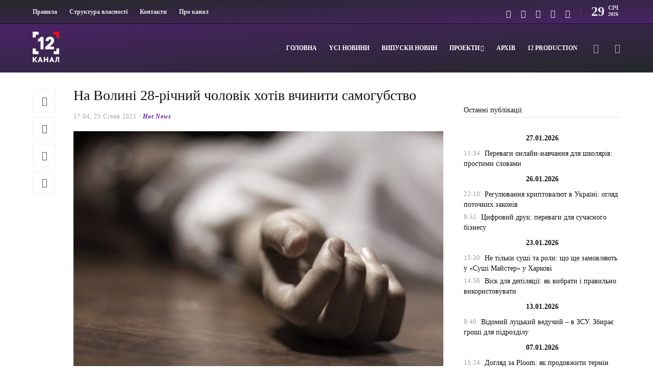

--- FILE ---
content_type: text/html; charset=UTF-8
request_url: https://12kanal.com/na-volyni-28-richnyj-cholovik-hotiv-vchynyty-samogubstvo/
body_size: 21975
content:
<!DOCTYPE html>
<html dir="ltr" lang="uk" prefix="og: https://ogp.me/ns#">
<head>
    <link rel="apple-touch-icon" sizes="180x180" href="/apple-touch-icon.png">
    <link rel="icon" type="image/png" sizes="32x32" href="/favicon-32x32.png">
    <link rel="icon" type="image/png" sizes="16x16" href="/favicon-16x16.png">
    <link rel="manifest" href="/site.webmanifest">
    <link rel="mask-icon" href="/safari-pinned-tab.svg" color="#5bbad5">
    <meta name="msapplication-TileColor" content="#da532c">
    <meta name="theme-color" content="#ffffff">
    <!-- Global site tag (gtag.js) - Google Analytics -->
    <script async src="https://www.googletagmanager.com/gtag/js?id=UA-105726589-1" type="b159d47284dfdf4136f61af3-text/javascript"></script>
    <script type="b159d47284dfdf4136f61af3-text/javascript">
      window.dataLayer = window.dataLayer || [];
      function gtag(){dataLayer.push(arguments);}
      gtag('js', new Date());
    
      gtag('config', 'UA-105726589-1');
    </script>
    
	<meta charset="UTF-8">
			<meta name="viewport" content="width=device-width, initial-scale=1">
		<title>На Волині 28-річний чоловік хотів вчинити самогубство - 12 канал</title>
	<style>img:is([sizes="auto" i], [sizes^="auto," i]) { contain-intrinsic-size: 3000px 1500px }</style>
	
		<!-- All in One SEO 4.8.4.1 - aioseo.com -->
	<meta name="description" content="У Рожищі 28-річний чоловік біля відділку поліції хотів вчинити самогубство. Подія трапилася 24 січня близько 1:00 години ночі. Про це пише ІА Волинські Новини. Молодий чоловік підійшов до входу у відділок поліції та порізав собі вени на руці. Правоохоронці надали чоловікові першу медичну допомогу та викликали швидку. Його доставили у лікарню. ЧИТАТИ ТАКОЖ: У селі" />
	<meta name="robots" content="max-image-preview:large" />
	<meta name="author" content="Настя"/>
	<link rel="canonical" href="https://12kanal.com/na-volyni-28-richnyj-cholovik-hotiv-vchynyty-samogubstvo/" />
	<meta name="generator" content="All in One SEO (AIOSEO) 4.8.4.1" />
		<meta property="og:locale" content="uk_UA" />
		<meta property="og:site_name" content="12 канал - 12 канал - незалежне видання неупереджених новин. Живи в стилі 12!" />
		<meta property="og:type" content="article" />
		<meta property="og:title" content="На Волині 28-річний чоловік хотів вчинити самогубство - 12 канал" />
		<meta property="og:description" content="У Рожищі 28-річний чоловік біля відділку поліції хотів вчинити самогубство. Подія трапилася 24 січня близько 1:00 години ночі. Про це пише ІА Волинські Новини. Молодий чоловік підійшов до входу у відділок поліції та порізав собі вени на руці. Правоохоронці надали чоловікові першу медичну допомогу та викликали швидку. Його доставили у лікарню. ЧИТАТИ ТАКОЖ: У селі" />
		<meta property="og:url" content="https://12kanal.com/na-volyni-28-richnyj-cholovik-hotiv-vchynyty-samogubstvo/" />
		<meta property="article:published_time" content="2021-01-25T15:04:24+00:00" />
		<meta property="article:modified_time" content="2021-01-25T15:04:24+00:00" />
		<meta name="twitter:card" content="summary" />
		<meta name="twitter:title" content="На Волині 28-річний чоловік хотів вчинити самогубство - 12 канал" />
		<meta name="twitter:description" content="У Рожищі 28-річний чоловік біля відділку поліції хотів вчинити самогубство. Подія трапилася 24 січня близько 1:00 години ночі. Про це пише ІА Волинські Новини. Молодий чоловік підійшов до входу у відділок поліції та порізав собі вени на руці. Правоохоронці надали чоловікові першу медичну допомогу та викликали швидку. Його доставили у лікарню. ЧИТАТИ ТАКОЖ: У селі" />
		<script type="application/ld+json" class="aioseo-schema">
			{"@context":"https:\/\/schema.org","@graph":[{"@type":"BlogPosting","@id":"https:\/\/12kanal.com\/na-volyni-28-richnyj-cholovik-hotiv-vchynyty-samogubstvo\/#blogposting","name":"\u041d\u0430 \u0412\u043e\u043b\u0438\u043d\u0456 28-\u0440\u0456\u0447\u043d\u0438\u0439 \u0447\u043e\u043b\u043e\u0432\u0456\u043a \u0445\u043e\u0442\u0456\u0432 \u0432\u0447\u0438\u043d\u0438\u0442\u0438 \u0441\u0430\u043c\u043e\u0433\u0443\u0431\u0441\u0442\u0432\u043e - 12 \u043a\u0430\u043d\u0430\u043b","headline":"\u041d\u0430 \u0412\u043e\u043b\u0438\u043d\u0456 28-\u0440\u0456\u0447\u043d\u0438\u0439 \u0447\u043e\u043b\u043e\u0432\u0456\u043a \u0445\u043e\u0442\u0456\u0432 \u0432\u0447\u0438\u043d\u0438\u0442\u0438 \u0441\u0430\u043c\u043e\u0433\u0443\u0431\u0441\u0442\u0432\u043e","author":{"@id":"https:\/\/12kanal.com\/author\/red1\/#author"},"publisher":{"@id":"https:\/\/12kanal.com\/#organization"},"image":{"@type":"ImageObject","url":"https:\/\/12kanal.com\/wp-content\/uploads\/2021\/01\/1532773482_1523867307_1523114033_tilo-1280x720-1.jpg","width":1280,"height":720,"caption":"\u0424\u043e\u0442\u043e \u0456\u043b\u044e\u0441\u0442\u0440\u0430\u0442\u0438\u0432\u043d\u0435"},"datePublished":"2021-01-25T17:04:24+02:00","dateModified":"2021-01-25T17:04:24+02:00","inLanguage":"uk","mainEntityOfPage":{"@id":"https:\/\/12kanal.com\/na-volyni-28-richnyj-cholovik-hotiv-vchynyty-samogubstvo\/#webpage"},"isPartOf":{"@id":"https:\/\/12kanal.com\/na-volyni-28-richnyj-cholovik-hotiv-vchynyty-samogubstvo\/#webpage"},"articleSection":"Hot News, Y\u0441\u0456 \u043d\u043e\u0432\u0438\u043d\u0438, \u0420\u043e\u0436\u0438\u0449\u0435"},{"@type":"BreadcrumbList","@id":"https:\/\/12kanal.com\/na-volyni-28-richnyj-cholovik-hotiv-vchynyty-samogubstvo\/#breadcrumblist","itemListElement":[{"@type":"ListItem","@id":"https:\/\/12kanal.com#listItem","position":1,"name":"Home","item":"https:\/\/12kanal.com","nextItem":{"@type":"ListItem","@id":"https:\/\/12kanal.com\/category\/volyn\/#listItem","name":"Y\u0441\u0456 \u043d\u043e\u0432\u0438\u043d\u0438"}},{"@type":"ListItem","@id":"https:\/\/12kanal.com\/category\/volyn\/#listItem","position":2,"name":"Y\u0441\u0456 \u043d\u043e\u0432\u0438\u043d\u0438","item":"https:\/\/12kanal.com\/category\/volyn\/","nextItem":{"@type":"ListItem","@id":"https:\/\/12kanal.com\/na-volyni-28-richnyj-cholovik-hotiv-vchynyty-samogubstvo\/#listItem","name":"\u041d\u0430 \u0412\u043e\u043b\u0438\u043d\u0456 28-\u0440\u0456\u0447\u043d\u0438\u0439 \u0447\u043e\u043b\u043e\u0432\u0456\u043a \u0445\u043e\u0442\u0456\u0432 \u0432\u0447\u0438\u043d\u0438\u0442\u0438 \u0441\u0430\u043c\u043e\u0433\u0443\u0431\u0441\u0442\u0432\u043e"},"previousItem":{"@type":"ListItem","@id":"https:\/\/12kanal.com#listItem","name":"Home"}},{"@type":"ListItem","@id":"https:\/\/12kanal.com\/na-volyni-28-richnyj-cholovik-hotiv-vchynyty-samogubstvo\/#listItem","position":3,"name":"\u041d\u0430 \u0412\u043e\u043b\u0438\u043d\u0456 28-\u0440\u0456\u0447\u043d\u0438\u0439 \u0447\u043e\u043b\u043e\u0432\u0456\u043a \u0445\u043e\u0442\u0456\u0432 \u0432\u0447\u0438\u043d\u0438\u0442\u0438 \u0441\u0430\u043c\u043e\u0433\u0443\u0431\u0441\u0442\u0432\u043e","previousItem":{"@type":"ListItem","@id":"https:\/\/12kanal.com\/category\/volyn\/#listItem","name":"Y\u0441\u0456 \u043d\u043e\u0432\u0438\u043d\u0438"}}]},{"@type":"Organization","@id":"https:\/\/12kanal.com\/#organization","name":"12 \u043a\u0430\u043d\u0430\u043b","description":"12 \u043a\u0430\u043d\u0430\u043b - \u043d\u0435\u0437\u0430\u043b\u0435\u0436\u043d\u0435 \u0432\u0438\u0434\u0430\u043d\u043d\u044f \u043d\u0435\u0443\u043f\u0435\u0440\u0435\u0434\u0436\u0435\u043d\u0438\u0445 \u043d\u043e\u0432\u0438\u043d. \u0416\u0438\u0432\u0438 \u0432 \u0441\u0442\u0438\u043b\u0456 12!","url":"https:\/\/12kanal.com\/"},{"@type":"Person","@id":"https:\/\/12kanal.com\/author\/red1\/#author","url":"https:\/\/12kanal.com\/author\/red1\/","name":"\u041d\u0430\u0441\u0442\u044f"},{"@type":"WebPage","@id":"https:\/\/12kanal.com\/na-volyni-28-richnyj-cholovik-hotiv-vchynyty-samogubstvo\/#webpage","url":"https:\/\/12kanal.com\/na-volyni-28-richnyj-cholovik-hotiv-vchynyty-samogubstvo\/","name":"\u041d\u0430 \u0412\u043e\u043b\u0438\u043d\u0456 28-\u0440\u0456\u0447\u043d\u0438\u0439 \u0447\u043e\u043b\u043e\u0432\u0456\u043a \u0445\u043e\u0442\u0456\u0432 \u0432\u0447\u0438\u043d\u0438\u0442\u0438 \u0441\u0430\u043c\u043e\u0433\u0443\u0431\u0441\u0442\u0432\u043e - 12 \u043a\u0430\u043d\u0430\u043b","description":"\u0423 \u0420\u043e\u0436\u0438\u0449\u0456 28-\u0440\u0456\u0447\u043d\u0438\u0439 \u0447\u043e\u043b\u043e\u0432\u0456\u043a \u0431\u0456\u043b\u044f \u0432\u0456\u0434\u0434\u0456\u043b\u043a\u0443 \u043f\u043e\u043b\u0456\u0446\u0456\u0457 \u0445\u043e\u0442\u0456\u0432 \u0432\u0447\u0438\u043d\u0438\u0442\u0438 \u0441\u0430\u043c\u043e\u0433\u0443\u0431\u0441\u0442\u0432\u043e. \u041f\u043e\u0434\u0456\u044f \u0442\u0440\u0430\u043f\u0438\u043b\u0430\u0441\u044f 24 \u0441\u0456\u0447\u043d\u044f \u0431\u043b\u0438\u0437\u044c\u043a\u043e 1:00 \u0433\u043e\u0434\u0438\u043d\u0438 \u043d\u043e\u0447\u0456. \u041f\u0440\u043e \u0446\u0435 \u043f\u0438\u0448\u0435 \u0406\u0410 \u0412\u043e\u043b\u0438\u043d\u0441\u044c\u043a\u0456 \u041d\u043e\u0432\u0438\u043d\u0438. \u041c\u043e\u043b\u043e\u0434\u0438\u0439 \u0447\u043e\u043b\u043e\u0432\u0456\u043a \u043f\u0456\u0434\u0456\u0439\u0448\u043e\u0432 \u0434\u043e \u0432\u0445\u043e\u0434\u0443 \u0443 \u0432\u0456\u0434\u0434\u0456\u043b\u043e\u043a \u043f\u043e\u043b\u0456\u0446\u0456\u0457 \u0442\u0430 \u043f\u043e\u0440\u0456\u0437\u0430\u0432 \u0441\u043e\u0431\u0456 \u0432\u0435\u043d\u0438 \u043d\u0430 \u0440\u0443\u0446\u0456. \u041f\u0440\u0430\u0432\u043e\u043e\u0445\u043e\u0440\u043e\u043d\u0446\u0456 \u043d\u0430\u0434\u0430\u043b\u0438 \u0447\u043e\u043b\u043e\u0432\u0456\u043a\u043e\u0432\u0456 \u043f\u0435\u0440\u0448\u0443 \u043c\u0435\u0434\u0438\u0447\u043d\u0443 \u0434\u043e\u043f\u043e\u043c\u043e\u0433\u0443 \u0442\u0430 \u0432\u0438\u043a\u043b\u0438\u043a\u0430\u043b\u0438 \u0448\u0432\u0438\u0434\u043a\u0443. \u0419\u043e\u0433\u043e \u0434\u043e\u0441\u0442\u0430\u0432\u0438\u043b\u0438 \u0443 \u043b\u0456\u043a\u0430\u0440\u043d\u044e. \u0427\u0418\u0422\u0410\u0422\u0418 \u0422\u0410\u041a\u041e\u0416: \u0423 \u0441\u0435\u043b\u0456","inLanguage":"uk","isPartOf":{"@id":"https:\/\/12kanal.com\/#website"},"breadcrumb":{"@id":"https:\/\/12kanal.com\/na-volyni-28-richnyj-cholovik-hotiv-vchynyty-samogubstvo\/#breadcrumblist"},"author":{"@id":"https:\/\/12kanal.com\/author\/red1\/#author"},"creator":{"@id":"https:\/\/12kanal.com\/author\/red1\/#author"},"image":{"@type":"ImageObject","url":"https:\/\/12kanal.com\/wp-content\/uploads\/2021\/01\/1532773482_1523867307_1523114033_tilo-1280x720-1.jpg","@id":"https:\/\/12kanal.com\/na-volyni-28-richnyj-cholovik-hotiv-vchynyty-samogubstvo\/#mainImage","width":1280,"height":720,"caption":"\u0424\u043e\u0442\u043e \u0456\u043b\u044e\u0441\u0442\u0440\u0430\u0442\u0438\u0432\u043d\u0435"},"primaryImageOfPage":{"@id":"https:\/\/12kanal.com\/na-volyni-28-richnyj-cholovik-hotiv-vchynyty-samogubstvo\/#mainImage"},"datePublished":"2021-01-25T17:04:24+02:00","dateModified":"2021-01-25T17:04:24+02:00"},{"@type":"WebSite","@id":"https:\/\/12kanal.com\/#website","url":"https:\/\/12kanal.com\/","name":"12 \u043a\u0430\u043d\u0430\u043b","description":"12 \u043a\u0430\u043d\u0430\u043b - \u043d\u0435\u0437\u0430\u043b\u0435\u0436\u043d\u0435 \u0432\u0438\u0434\u0430\u043d\u043d\u044f \u043d\u0435\u0443\u043f\u0435\u0440\u0435\u0434\u0436\u0435\u043d\u0438\u0445 \u043d\u043e\u0432\u0438\u043d. \u0416\u0438\u0432\u0438 \u0432 \u0441\u0442\u0438\u043b\u0456 12!","inLanguage":"uk","publisher":{"@id":"https:\/\/12kanal.com\/#organization"}}]}
		</script>
		<!-- All in One SEO -->

<link rel='dns-prefetch' href='//code.jquery.com' />
<link rel="alternate" type="application/rss+xml" title="12 канал &raquo; стрічка" href="https://12kanal.com/feed/" />
<link rel="alternate" type="application/rss+xml" title="12 канал &raquo; Канал коментарів" href="https://12kanal.com/comments/feed/" />
<script type="b159d47284dfdf4136f61af3-text/javascript">
/* <![CDATA[ */
window._wpemojiSettings = {"baseUrl":"https:\/\/s.w.org\/images\/core\/emoji\/15.0.3\/72x72\/","ext":".png","svgUrl":"https:\/\/s.w.org\/images\/core\/emoji\/15.0.3\/svg\/","svgExt":".svg","source":{"concatemoji":"https:\/\/12kanal.com\/wp-includes\/js\/wp-emoji-release.min.js?ver=6.7.2"}};
/*! This file is auto-generated */
!function(i,n){var o,s,e;function c(e){try{var t={supportTests:e,timestamp:(new Date).valueOf()};sessionStorage.setItem(o,JSON.stringify(t))}catch(e){}}function p(e,t,n){e.clearRect(0,0,e.canvas.width,e.canvas.height),e.fillText(t,0,0);var t=new Uint32Array(e.getImageData(0,0,e.canvas.width,e.canvas.height).data),r=(e.clearRect(0,0,e.canvas.width,e.canvas.height),e.fillText(n,0,0),new Uint32Array(e.getImageData(0,0,e.canvas.width,e.canvas.height).data));return t.every(function(e,t){return e===r[t]})}function u(e,t,n){switch(t){case"flag":return n(e,"\ud83c\udff3\ufe0f\u200d\u26a7\ufe0f","\ud83c\udff3\ufe0f\u200b\u26a7\ufe0f")?!1:!n(e,"\ud83c\uddfa\ud83c\uddf3","\ud83c\uddfa\u200b\ud83c\uddf3")&&!n(e,"\ud83c\udff4\udb40\udc67\udb40\udc62\udb40\udc65\udb40\udc6e\udb40\udc67\udb40\udc7f","\ud83c\udff4\u200b\udb40\udc67\u200b\udb40\udc62\u200b\udb40\udc65\u200b\udb40\udc6e\u200b\udb40\udc67\u200b\udb40\udc7f");case"emoji":return!n(e,"\ud83d\udc26\u200d\u2b1b","\ud83d\udc26\u200b\u2b1b")}return!1}function f(e,t,n){var r="undefined"!=typeof WorkerGlobalScope&&self instanceof WorkerGlobalScope?new OffscreenCanvas(300,150):i.createElement("canvas"),a=r.getContext("2d",{willReadFrequently:!0}),o=(a.textBaseline="top",a.font="600 32px Arial",{});return e.forEach(function(e){o[e]=t(a,e,n)}),o}function t(e){var t=i.createElement("script");t.src=e,t.defer=!0,i.head.appendChild(t)}"undefined"!=typeof Promise&&(o="wpEmojiSettingsSupports",s=["flag","emoji"],n.supports={everything:!0,everythingExceptFlag:!0},e=new Promise(function(e){i.addEventListener("DOMContentLoaded",e,{once:!0})}),new Promise(function(t){var n=function(){try{var e=JSON.parse(sessionStorage.getItem(o));if("object"==typeof e&&"number"==typeof e.timestamp&&(new Date).valueOf()<e.timestamp+604800&&"object"==typeof e.supportTests)return e.supportTests}catch(e){}return null}();if(!n){if("undefined"!=typeof Worker&&"undefined"!=typeof OffscreenCanvas&&"undefined"!=typeof URL&&URL.createObjectURL&&"undefined"!=typeof Blob)try{var e="postMessage("+f.toString()+"("+[JSON.stringify(s),u.toString(),p.toString()].join(",")+"));",r=new Blob([e],{type:"text/javascript"}),a=new Worker(URL.createObjectURL(r),{name:"wpTestEmojiSupports"});return void(a.onmessage=function(e){c(n=e.data),a.terminate(),t(n)})}catch(e){}c(n=f(s,u,p))}t(n)}).then(function(e){for(var t in e)n.supports[t]=e[t],n.supports.everything=n.supports.everything&&n.supports[t],"flag"!==t&&(n.supports.everythingExceptFlag=n.supports.everythingExceptFlag&&n.supports[t]);n.supports.everythingExceptFlag=n.supports.everythingExceptFlag&&!n.supports.flag,n.DOMReady=!1,n.readyCallback=function(){n.DOMReady=!0}}).then(function(){return e}).then(function(){var e;n.supports.everything||(n.readyCallback(),(e=n.source||{}).concatemoji?t(e.concatemoji):e.wpemoji&&e.twemoji&&(t(e.twemoji),t(e.wpemoji)))}))}((window,document),window._wpemojiSettings);
/* ]]> */
</script>
<link rel='stylesheet' id='dashicons-css' href='https://12kanal.com/wp-includes/css/dashicons.min.css?ver=6.7.2' type='text/css' media='all' />
<link rel='stylesheet' id='post-views-counter-frontend-css' href='https://12kanal.com/wp-content/plugins/post-views-counter/css/frontend.min.css?ver=1.5.5' type='text/css' media='all' />
<style id='wp-emoji-styles-inline-css' type='text/css'>

	img.wp-smiley, img.emoji {
		display: inline !important;
		border: none !important;
		box-shadow: none !important;
		height: 1em !important;
		width: 1em !important;
		margin: 0 0.07em !important;
		vertical-align: -0.1em !important;
		background: none !important;
		padding: 0 !important;
	}
</style>
<link rel='stylesheet' id='wp-block-library-css' href='https://12kanal.com/wp-includes/css/dist/block-library/style.min.css?ver=6.7.2' type='text/css' media='all' />
<style id='classic-theme-styles-inline-css' type='text/css'>
/*! This file is auto-generated */
.wp-block-button__link{color:#fff;background-color:#32373c;border-radius:9999px;box-shadow:none;text-decoration:none;padding:calc(.667em + 2px) calc(1.333em + 2px);font-size:1.125em}.wp-block-file__button{background:#32373c;color:#fff;text-decoration:none}
</style>
<style id='global-styles-inline-css' type='text/css'>
:root{--wp--preset--aspect-ratio--square: 1;--wp--preset--aspect-ratio--4-3: 4/3;--wp--preset--aspect-ratio--3-4: 3/4;--wp--preset--aspect-ratio--3-2: 3/2;--wp--preset--aspect-ratio--2-3: 2/3;--wp--preset--aspect-ratio--16-9: 16/9;--wp--preset--aspect-ratio--9-16: 9/16;--wp--preset--color--black: #000000;--wp--preset--color--cyan-bluish-gray: #abb8c3;--wp--preset--color--white: #ffffff;--wp--preset--color--pale-pink: #f78da7;--wp--preset--color--vivid-red: #cf2e2e;--wp--preset--color--luminous-vivid-orange: #ff6900;--wp--preset--color--luminous-vivid-amber: #fcb900;--wp--preset--color--light-green-cyan: #7bdcb5;--wp--preset--color--vivid-green-cyan: #00d084;--wp--preset--color--pale-cyan-blue: #8ed1fc;--wp--preset--color--vivid-cyan-blue: #0693e3;--wp--preset--color--vivid-purple: #9b51e0;--wp--preset--gradient--vivid-cyan-blue-to-vivid-purple: linear-gradient(135deg,rgba(6,147,227,1) 0%,rgb(155,81,224) 100%);--wp--preset--gradient--light-green-cyan-to-vivid-green-cyan: linear-gradient(135deg,rgb(122,220,180) 0%,rgb(0,208,130) 100%);--wp--preset--gradient--luminous-vivid-amber-to-luminous-vivid-orange: linear-gradient(135deg,rgba(252,185,0,1) 0%,rgba(255,105,0,1) 100%);--wp--preset--gradient--luminous-vivid-orange-to-vivid-red: linear-gradient(135deg,rgba(255,105,0,1) 0%,rgb(207,46,46) 100%);--wp--preset--gradient--very-light-gray-to-cyan-bluish-gray: linear-gradient(135deg,rgb(238,238,238) 0%,rgb(169,184,195) 100%);--wp--preset--gradient--cool-to-warm-spectrum: linear-gradient(135deg,rgb(74,234,220) 0%,rgb(151,120,209) 20%,rgb(207,42,186) 40%,rgb(238,44,130) 60%,rgb(251,105,98) 80%,rgb(254,248,76) 100%);--wp--preset--gradient--blush-light-purple: linear-gradient(135deg,rgb(255,206,236) 0%,rgb(152,150,240) 100%);--wp--preset--gradient--blush-bordeaux: linear-gradient(135deg,rgb(254,205,165) 0%,rgb(254,45,45) 50%,rgb(107,0,62) 100%);--wp--preset--gradient--luminous-dusk: linear-gradient(135deg,rgb(255,203,112) 0%,rgb(199,81,192) 50%,rgb(65,88,208) 100%);--wp--preset--gradient--pale-ocean: linear-gradient(135deg,rgb(255,245,203) 0%,rgb(182,227,212) 50%,rgb(51,167,181) 100%);--wp--preset--gradient--electric-grass: linear-gradient(135deg,rgb(202,248,128) 0%,rgb(113,206,126) 100%);--wp--preset--gradient--midnight: linear-gradient(135deg,rgb(2,3,129) 0%,rgb(40,116,252) 100%);--wp--preset--font-size--small: 13px;--wp--preset--font-size--medium: 20px;--wp--preset--font-size--large: 36px;--wp--preset--font-size--x-large: 42px;--wp--preset--spacing--20: 0.44rem;--wp--preset--spacing--30: 0.67rem;--wp--preset--spacing--40: 1rem;--wp--preset--spacing--50: 1.5rem;--wp--preset--spacing--60: 2.25rem;--wp--preset--spacing--70: 3.38rem;--wp--preset--spacing--80: 5.06rem;--wp--preset--shadow--natural: 6px 6px 9px rgba(0, 0, 0, 0.2);--wp--preset--shadow--deep: 12px 12px 50px rgba(0, 0, 0, 0.4);--wp--preset--shadow--sharp: 6px 6px 0px rgba(0, 0, 0, 0.2);--wp--preset--shadow--outlined: 6px 6px 0px -3px rgba(255, 255, 255, 1), 6px 6px rgba(0, 0, 0, 1);--wp--preset--shadow--crisp: 6px 6px 0px rgba(0, 0, 0, 1);}:where(.is-layout-flex){gap: 0.5em;}:where(.is-layout-grid){gap: 0.5em;}body .is-layout-flex{display: flex;}.is-layout-flex{flex-wrap: wrap;align-items: center;}.is-layout-flex > :is(*, div){margin: 0;}body .is-layout-grid{display: grid;}.is-layout-grid > :is(*, div){margin: 0;}:where(.wp-block-columns.is-layout-flex){gap: 2em;}:where(.wp-block-columns.is-layout-grid){gap: 2em;}:where(.wp-block-post-template.is-layout-flex){gap: 1.25em;}:where(.wp-block-post-template.is-layout-grid){gap: 1.25em;}.has-black-color{color: var(--wp--preset--color--black) !important;}.has-cyan-bluish-gray-color{color: var(--wp--preset--color--cyan-bluish-gray) !important;}.has-white-color{color: var(--wp--preset--color--white) !important;}.has-pale-pink-color{color: var(--wp--preset--color--pale-pink) !important;}.has-vivid-red-color{color: var(--wp--preset--color--vivid-red) !important;}.has-luminous-vivid-orange-color{color: var(--wp--preset--color--luminous-vivid-orange) !important;}.has-luminous-vivid-amber-color{color: var(--wp--preset--color--luminous-vivid-amber) !important;}.has-light-green-cyan-color{color: var(--wp--preset--color--light-green-cyan) !important;}.has-vivid-green-cyan-color{color: var(--wp--preset--color--vivid-green-cyan) !important;}.has-pale-cyan-blue-color{color: var(--wp--preset--color--pale-cyan-blue) !important;}.has-vivid-cyan-blue-color{color: var(--wp--preset--color--vivid-cyan-blue) !important;}.has-vivid-purple-color{color: var(--wp--preset--color--vivid-purple) !important;}.has-black-background-color{background-color: var(--wp--preset--color--black) !important;}.has-cyan-bluish-gray-background-color{background-color: var(--wp--preset--color--cyan-bluish-gray) !important;}.has-white-background-color{background-color: var(--wp--preset--color--white) !important;}.has-pale-pink-background-color{background-color: var(--wp--preset--color--pale-pink) !important;}.has-vivid-red-background-color{background-color: var(--wp--preset--color--vivid-red) !important;}.has-luminous-vivid-orange-background-color{background-color: var(--wp--preset--color--luminous-vivid-orange) !important;}.has-luminous-vivid-amber-background-color{background-color: var(--wp--preset--color--luminous-vivid-amber) !important;}.has-light-green-cyan-background-color{background-color: var(--wp--preset--color--light-green-cyan) !important;}.has-vivid-green-cyan-background-color{background-color: var(--wp--preset--color--vivid-green-cyan) !important;}.has-pale-cyan-blue-background-color{background-color: var(--wp--preset--color--pale-cyan-blue) !important;}.has-vivid-cyan-blue-background-color{background-color: var(--wp--preset--color--vivid-cyan-blue) !important;}.has-vivid-purple-background-color{background-color: var(--wp--preset--color--vivid-purple) !important;}.has-black-border-color{border-color: var(--wp--preset--color--black) !important;}.has-cyan-bluish-gray-border-color{border-color: var(--wp--preset--color--cyan-bluish-gray) !important;}.has-white-border-color{border-color: var(--wp--preset--color--white) !important;}.has-pale-pink-border-color{border-color: var(--wp--preset--color--pale-pink) !important;}.has-vivid-red-border-color{border-color: var(--wp--preset--color--vivid-red) !important;}.has-luminous-vivid-orange-border-color{border-color: var(--wp--preset--color--luminous-vivid-orange) !important;}.has-luminous-vivid-amber-border-color{border-color: var(--wp--preset--color--luminous-vivid-amber) !important;}.has-light-green-cyan-border-color{border-color: var(--wp--preset--color--light-green-cyan) !important;}.has-vivid-green-cyan-border-color{border-color: var(--wp--preset--color--vivid-green-cyan) !important;}.has-pale-cyan-blue-border-color{border-color: var(--wp--preset--color--pale-cyan-blue) !important;}.has-vivid-cyan-blue-border-color{border-color: var(--wp--preset--color--vivid-cyan-blue) !important;}.has-vivid-purple-border-color{border-color: var(--wp--preset--color--vivid-purple) !important;}.has-vivid-cyan-blue-to-vivid-purple-gradient-background{background: var(--wp--preset--gradient--vivid-cyan-blue-to-vivid-purple) !important;}.has-light-green-cyan-to-vivid-green-cyan-gradient-background{background: var(--wp--preset--gradient--light-green-cyan-to-vivid-green-cyan) !important;}.has-luminous-vivid-amber-to-luminous-vivid-orange-gradient-background{background: var(--wp--preset--gradient--luminous-vivid-amber-to-luminous-vivid-orange) !important;}.has-luminous-vivid-orange-to-vivid-red-gradient-background{background: var(--wp--preset--gradient--luminous-vivid-orange-to-vivid-red) !important;}.has-very-light-gray-to-cyan-bluish-gray-gradient-background{background: var(--wp--preset--gradient--very-light-gray-to-cyan-bluish-gray) !important;}.has-cool-to-warm-spectrum-gradient-background{background: var(--wp--preset--gradient--cool-to-warm-spectrum) !important;}.has-blush-light-purple-gradient-background{background: var(--wp--preset--gradient--blush-light-purple) !important;}.has-blush-bordeaux-gradient-background{background: var(--wp--preset--gradient--blush-bordeaux) !important;}.has-luminous-dusk-gradient-background{background: var(--wp--preset--gradient--luminous-dusk) !important;}.has-pale-ocean-gradient-background{background: var(--wp--preset--gradient--pale-ocean) !important;}.has-electric-grass-gradient-background{background: var(--wp--preset--gradient--electric-grass) !important;}.has-midnight-gradient-background{background: var(--wp--preset--gradient--midnight) !important;}.has-small-font-size{font-size: var(--wp--preset--font-size--small) !important;}.has-medium-font-size{font-size: var(--wp--preset--font-size--medium) !important;}.has-large-font-size{font-size: var(--wp--preset--font-size--large) !important;}.has-x-large-font-size{font-size: var(--wp--preset--font-size--x-large) !important;}
:where(.wp-block-post-template.is-layout-flex){gap: 1.25em;}:where(.wp-block-post-template.is-layout-grid){gap: 1.25em;}
:where(.wp-block-columns.is-layout-flex){gap: 2em;}:where(.wp-block-columns.is-layout-grid){gap: 2em;}
:root :where(.wp-block-pullquote){font-size: 1.5em;line-height: 1.6;}
</style>
<link rel='stylesheet' id='contact-form-7-css' href='https://12kanal.com/wp-content/plugins/contact-form-7/includes/css/styles.css?ver=6.1' type='text/css' media='all' />
<link rel='stylesheet' id='wp-show-posts-css' href='https://12kanal.com/wp-content/plugins/wp-show-posts/css/wp-show-posts-min.css?ver=1.1.6' type='text/css' media='all' />
<link rel='stylesheet' id='font-awesome-css' href='https://12kanal.com/wp-content/plugins/unyson/framework/static/libs/font-awesome/css/font-awesome.min.css?ver=2.7.31' type='text/css' media='all' />
<link rel='stylesheet' id='bootstrap-css' href='https://12kanal.com/wp-content/themes/gillion/css/plugins/bootstrap.min.css?ver=3.3.4' type='text/css' media='all' />
<link rel='stylesheet' id='gillion-plugins-css' href='https://12kanal.com/wp-content/themes/gillion/css/plugins.css?ver=6.7.2' type='text/css' media='all' />
<link rel='stylesheet' id='gillion-styles-css' href='https://12kanal.com/wp-content/themes/gillion/style.css?ver=6.7.2' type='text/css' media='all' />
<link rel='stylesheet' id='gillion-responsive-css' href='https://12kanal.com/wp-content/themes/gillion/css/responsive.css?ver=6.7.2' type='text/css' media='all' />
<style id='gillion-responsive-inline-css' type='text/css'>
 



.container.entry-content { width: 90% !important; max-width: 1480px !important;}.container { width: 90% !important; max-width: 1480px !important;}.sh-header-top { border-bottom: 1px solid;}div#text-4 { text-align: center; padding-bottom: 25px;}.sh-widget-socialv2-list { text-align: center;}#wrapper > .sh-page-layout-default { padding: 45px 0px !important;}p.home-news-feed { font-size: 12px;}.blog-textslider { position: relative; background: #e7e7e7; padding: 0px 10px; border-radius: 8px; box-shadow: 0px 10px 10px #f5f5f5;}.vc_tta-panel-body { max-width: 1024px !important; margin: 0 auto;}.blog-single .post-content { padding-bottom: 0; margin-bottom: 0; font-size: 15px; width: 85%; margin: 0 auto; text-align: justify; color: #000000;}.mistape_caption { background: #f5f5f5; padding: 1px 0px 12px 10px; text-align: center;}span.post-readtime { display: none;}.tftable {color:#333333;width:100%;border-width: 1px;border-color: #a9a9a9;border-collapse: collapse;}.tftable th {background-color:#b8b8b8;border-width: 1px;padding: 8px;border-style: solid;border-color: #a9a9a9;text-align:left;}.tftable tr {background-color:#ffffff;}.tftable td {border-width: 1px;padding: 8px;border-style: solid;border-color: #a9a9a9;}.tftable tr:hover {background-color:#6a1e9c;color:#ffffff;}@media (max-width: 1366px) {.news-feed-custom {max-height: 1120px; overflow: hidden;}}.sh-titlebar { display: none;}
</style>
<link rel='stylesheet' id='gillion-theme-settings-css' href='https://12kanal.com/wp-content/uploads/gillion-dynamic-styles.css?ver=806445428' type='text/css' media='all' />
<link rel='stylesheet' id='gillion-child-style-css' href='https://12kanal.com/wp-content/themes/gillion-child/style.css?ver=6.7.2' type='text/css' media='all' />
<script type="b159d47284dfdf4136f61af3-text/javascript" id="post-views-counter-frontend-js-before">
/* <![CDATA[ */
var pvcArgsFrontend = {"mode":"rest_api","postID":98887,"requestURL":"https:\/\/12kanal.com\/wp-json\/post-views-counter\/view-post\/98887","nonce":"60e5f6c596","dataStorage":"cookies","multisite":false,"path":"\/","domain":""};
/* ]]> */
</script>
<script type="b159d47284dfdf4136f61af3-text/javascript" src="https://12kanal.com/wp-content/plugins/post-views-counter/js/frontend.min.js?ver=1.5.5" id="post-views-counter-frontend-js"></script>
<script type="b159d47284dfdf4136f61af3-text/javascript" id="image-watermark-no-right-click-js-before">
/* <![CDATA[ */
var iwArgsNoRightClick = {"rightclick":"Y","draganddrop":"Y"};
/* ]]> */
</script>
<script type="b159d47284dfdf4136f61af3-text/javascript" src="https://12kanal.com/wp-content/plugins/image-watermark/js/no-right-click.js?ver=1.8.0" id="image-watermark-no-right-click-js"></script>
<script type="b159d47284dfdf4136f61af3-text/javascript" src="//code.jquery.com/jquery-1.9.1.min.js" id="jquery-js"></script>
<script type="b159d47284dfdf4136f61af3-text/javascript" src="https://12kanal.com/wp-content/themes/gillion-child/assets/js/theme.js?ver=6.7.2" id="theme-js"></script>
<script type="b159d47284dfdf4136f61af3-text/javascript" src="https://12kanal.com/wp-content/themes/gillion/js/plugins.js?ver=6.7.2" id="gillion-plugins-js"></script>
<script type="b159d47284dfdf4136f61af3-text/javascript" id="gillion-scripts-js-extra">
/* <![CDATA[ */
var gillion_loadmore_posts = {"ajax_url":"https:\/\/12kanal.com\/wp-admin\/admin-ajax.php"};
var gillion = {"siteurl":"https:\/\/12kanal.com\/","loggedin":"","page_loader":"0","notice":"","header_animation_dropdown_delay":"1000","header_animation_dropdown":"easeOutQuint","header_animation_dropdown_speed":"300","lightbox_opacity":"0.88","lightbox_transition":"elastic","page_numbers_prev":"\u041f\u043e\u043f\u0435\u0440\u0435\u0434\u043d\u044f \u0441\u0442\u043e\u0440\u0456\u043d\u043a\u0430","page_numbers_next":"\u041d\u0430\u0441\u0442\u0443\u043f\u043d\u0430 \u0441\u0442\u043e\u0440\u0456\u043d\u043a\u0430","rtl_support":"","footer_parallax":"","social_share":"{\"facebook\":true,\"viber\":true,\"messenger\":true,\"telegram\":true}","text_show_all":"Show All"};
/* ]]> */
</script>
<script type="b159d47284dfdf4136f61af3-text/javascript" src="https://12kanal.com/wp-content/themes/gillion/js/scripts.js?ver=6.7.2" id="gillion-scripts-js"></script>
<script type="b159d47284dfdf4136f61af3-text/javascript" src="https://12kanal.com/wp-content/themes/gillion-child/js/scripts.js?ver=6.7.2" id="gillion-child-scripts-js"></script>
<script type="b159d47284dfdf4136f61af3-text/javascript"></script><link rel="https://api.w.org/" href="https://12kanal.com/wp-json/" /><link rel="alternate" title="JSON" type="application/json" href="https://12kanal.com/wp-json/wp/v2/posts/98887" /><link rel="EditURI" type="application/rsd+xml" title="RSD" href="https://12kanal.com/xmlrpc.php?rsd" />
<meta name="generator" content="WordPress 6.7.2" />
<link rel='shortlink' href='https://12kanal.com/?p=98887' />
<link rel="alternate" title="oEmbed (JSON)" type="application/json+oembed" href="https://12kanal.com/wp-json/oembed/1.0/embed?url=https%3A%2F%2F12kanal.com%2Fna-volyni-28-richnyj-cholovik-hotiv-vchynyty-samogubstvo%2F" />
<link rel="alternate" title="oEmbed (XML)" type="text/xml+oembed" href="https://12kanal.com/wp-json/oembed/1.0/embed?url=https%3A%2F%2F12kanal.com%2Fna-volyni-28-richnyj-cholovik-hotiv-vchynyty-samogubstvo%2F&#038;format=xml" />

<!-- This site is using AdRotate v5.14 to display their advertisements - https://ajdg.solutions/ -->
<!-- AdRotate CSS -->
<style type="text/css" media="screen">
	.g { margin:0px; padding:0px; overflow:hidden; line-height:1; zoom:1; }
	.g img { height:auto; }
	.g-col { position:relative; float:left; }
	.g-col:first-child { margin-left: 0; }
	.g-col:last-child { margin-right: 0; }
	.g-2 {  margin: 0 auto; }
	.g-5 { min-width:0px; max-width:460px; }
	.b-5 { margin:0px; }
	@media only screen and (max-width: 480px) {
		.g-col, .g-dyn, .g-single { width:100%; margin-left:0; margin-right:0; }
	}
</style>
<!-- /AdRotate CSS -->

<meta name="generator" content="Powered by WPBakery Page Builder - drag and drop page builder for WordPress."/>
<link rel="icon" href="https://12kanal.com/wp-content/uploads/2019/04/cropped-22656267_1472543712821976_1478526737_n-e1555080815695-1-32x32.jpg" sizes="32x32" />
<link rel="icon" href="https://12kanal.com/wp-content/uploads/2019/04/cropped-22656267_1472543712821976_1478526737_n-e1555080815695-1-192x192.jpg" sizes="192x192" />
<link rel="apple-touch-icon" href="https://12kanal.com/wp-content/uploads/2019/04/cropped-22656267_1472543712821976_1478526737_n-e1555080815695-1-180x180.jpg" />
<meta name="msapplication-TileImage" content="https://12kanal.com/wp-content/uploads/2019/04/cropped-22656267_1472543712821976_1478526737_n-e1555080815695-1-270x270.jpg" />
		<style type="text/css" id="wp-custom-css">
			
/*a.post-overlay {
    max-width: 360px !important;
    max-height: 204px !important;
}
.post-content-container {
    max-width: 360px !important;
}
.sh-ratio {
    max-width: 360px !important;
    max-height: 204px !important;
}
.blog-style-grid .sh-ratio-container:not(.sh-ratio-container-130) {
    padding-bottom: 56%!important;
}*/
.vc_row-has-fill>.vc_column_container>.vc_column-inner {
     padding-top: 0px; 
}

.wpb_button, .wpb_content_element, ul.wpb_thumbnails-fluid>li {
     margin-bottom: 10px; 
}
.post-block-info
{
/* 	display:none; */
}

.blog-style-grid .post-content-container
{
	margin-top: 10px !important;
}
.vc_row.wpb_row.vc_row-fluid.vc_custom_1639146916488.vc_row-has-fill {
    left: 0 !important;
    width: auto !important;
}

.blog-single .post-content
{
	width: 100% !important;
}


.post-content-share-mobile-contaner 
{

    display: none;
}		</style>
		<noscript><style> .wpb_animate_when_almost_visible { opacity: 1; }</style></noscript>	
	<link rel="stylesheet" type="text/css" href="/wp-content/themes/gillion-child/assets/css/slick.css"/>
    <script type="b159d47284dfdf4136f61af3-text/javascript" src="/wp-content/themes/gillion-child/assets/js/slick.min.js"></script>

    <link rel="stylesheet" type="text/css" href="//cdnjs.cloudflare.com/ajax/libs/lightgallery/1.6.0/css/lightgallery.min.css"/>
    <script type="b159d47284dfdf4136f61af3-text/javascript" src="/wp-content/themes/gillion-child/assets/js/lightgallery.min.js"></script>
    <script type="b159d47284dfdf4136f61af3-text/javascript" src="/wp-content/themes/gillion-child/assets/js/lg-thumbnail.min.js"></script>
    <script type="b159d47284dfdf4136f61af3-text/javascript" src="/wp-content/themes/gillion-child/assets/js/lg-fullscreen.min.js"></script>
	<script data-ad-client="ca-pub-3411285066746388" async src="https://pagead2.googlesyndication.com/pagead/js/adsbygoogle.js" type="b159d47284dfdf4136f61af3-text/javascript"></script>
</head>
<body class="post-template-default single single-post postid-98887 single-format-standard singular sh-body-header-sticky sh-title-style2 sh-section-tabs-style2 sh-carousel-style2 sh-carousel-position-bottom sh-post-categories-style2 sh-review-style2 sh-meta-order-bottom sh-instagram-widget-columns3 sh-categories-position-title sh-media-icon-style2 sh-wc-labels-off wpb-js-composer js-comp-ver-8.5 vc_responsive">


<div class="sh-header-side">
	</div>
<div class="sh-header-side-overlay"></div>

	<div id="page-container" class="">
		
									<header class="primary-mobile">
					<div id="header-mobile" class="sh-header-mobile">
	<div class="sh-header-mobile-navigation">
		<div class="container">
			<div class="sh-table">
				<div class="sh-table-cell">

										<nav id="header-navigation-mobile" class="header-standard-position">
						<div class="sh-nav-container">
							<ul class="sh-nav">
								<li>
									<div class="sh-hamburger-menu sh-nav-dropdown">
					                	<span></span>
					                	<span></span>
					                	<span></span>
					                	<span></span>
					                </div>
								</li>
							</ul>
						</div>
					</nav>

				</div>
				<div class="sh-table-cell sh-header-logo-container">

										        <div class="header-logo">
            <a href="https://12kanal.com/" class="header-logo-container sh-table-small">
                <div class="sh-table-cell">

                    <img class="sh-standard-logo" src="//12kanal.com/wp-content/uploads/2019/03/12-1.png" alt="12 канал" />
                    <img class="sh-sticky-logo" src="//12kanal.com/wp-content/uploads/2019/03/12-1.png" alt="12 канал" />
                    <img class="sh-light-logo" src="//12kanal.com/wp-content/uploads/2019/03/12-1.png" alt="12 канал" />

                </div>
            </a>
        </div>

    
				</div>
				<div class="sh-table-cell">

										<nav class="header-standard-position">
						<div class="sh-nav-container">
							<ul class="sh-nav">

								
							</ul>
						</div>
					</nav>

				</div>
			</div>
		</div>
	</div>
	<nav class="sh-header-mobile-dropdown">
		<div class="container sh-nav-container">
			<ul class="sh-nav-mobile"></ul>
		</div>

		<div class="container sh-nav-container">
							<div class="header-mobile-social-media">
					<a href="https://www.facebook.com/vol12channel"  target = "_blank"  class="social-media-facebook">
                    <i class="fa fa-facebook"></i>
                </a><a href="https://instagram.com/vol12channel?utm_source=ig_profile_share&#038;igshid=8uuthaib9ucg"  target = "_blank"  class="social-media-instagram">
                    <i class="fa fa-instagram"></i>
                </a><a href="https://www.youtube.com/channel/UCxo-t1ro8LdoGzE-r-oeOMw"  target = "_blank"  class="social-media-youtube">
                    <i class="fa fa-youtube"></i>
                </a><a href="https://www.youtube.com/@12channelnews"  target = "_blank"  class="social-media-wordpress">
                        <i class="fa fa-youtube"></i>
                    </a><a href="https://t.me/lutsk12channel"  target = "_blank"  class="social-media-wordpress">
                        <i class="fa fa-send-o"></i>
                    </a><div class="sh-clear"></div>				</div>
					</div>

					<div class="header-mobile-search">
				<div class="container sh-nav-container">
					<form role="search" method="get" class="header-mobile-form" action="https://12kanal.com/">
						<input class="header-mobile-form-input" type="text" placeholder="Пошук..." value="" name="s" required />
						<button type="submit" class="header-mobile-form-submit">
							<i class="icon-magnifier"></i>
						</button>
					</form>
				</div>
			</div>
			</nav>
</div>
				</header>
				<header class="primary-desktop">
						<div class="sh-header-top">
		<div class="container">
			<div class="sh-table">

								<div class="sh-table-cell">
											<div class="sh-nav-container"><ul id="menu-footer" class="sh-nav"><li id="menu-item-28475" class="menu-item menu-item-type-post_type menu-item-object-page menu-item-28475"><a href="https://12kanal.com/rules-2/" >Правила</a></li>
<li id="menu-item-28474" class="menu-item menu-item-type-post_type menu-item-object-page menu-item-28474"><a href="https://12kanal.com/struktura-vlastnosti-2/" >Структура власності</a></li>
<li id="menu-item-28476" class="menu-item menu-item-type-post_type menu-item-object-page menu-item-28476"><a href="https://12kanal.com/contact-page/" >Контакти</a></li>
<li id="menu-item-28657" class="menu-item menu-item-type-post_type menu-item-object-page menu-item-28657"><a href="https://12kanal.com/pro-nas/" >Про канал</a></li>
</ul></div>									</div>

								<div class="sh-table-cell">
					<div class="sh-header-top-meta">
						<div class="header-social-media">
							<a href="https://www.facebook.com/vol12channel"  target = "_blank"  class="social-media-facebook">
                    <i class="fa fa-facebook"></i>
                </a><a href="https://instagram.com/vol12channel?utm_source=ig_profile_share&#038;igshid=8uuthaib9ucg"  target = "_blank"  class="social-media-instagram">
                    <i class="fa fa-instagram"></i>
                </a><a href="https://www.youtube.com/channel/UCxo-t1ro8LdoGzE-r-oeOMw"  target = "_blank"  class="social-media-youtube">
                    <i class="fa fa-youtube"></i>
                </a><a href="https://www.youtube.com/@12channelnews"  target = "_blank"  class="social-media-wordpress">
                        <i class="fa fa-youtube"></i>
                    </a><a href="https://t.me/lutsk12channel"  target = "_blank"  class="social-media-wordpress">
                        <i class="fa fa-send-o"></i>
                    </a><div class="sh-clear"></div>						</div>
						<div class="sh-header-top-date">
							<span class="sh-header-top-date-day">29</span>
							<span class="sh-header-top-date-meta">
								<span class="sh-header-top-date-month">Січ</span>
								<span class="sh-header-top-date-year">2026</span>
							</span>
						</div>
					</div>
				</div>
			</div>
		</div>
	</div>

<div class="sh-header-height">
	<div class="sh-header sh-header-2 sh-sticky-header">
		<div class="container">
			<div class="sh-table">
				<div class="sh-table-cell sh-header-logo-container">

										<nav class="header-standard-position">
						<div class="sh-nav-container">
							<ul class="sh-nav sh-nav-left">
								<li>
																		        <div class="header-logo">
            <a href="https://12kanal.com/" class="header-logo-container sh-table-small">
                <div class="sh-table-cell">

                    <img class="sh-standard-logo" src="//12kanal.com/wp-content/uploads/2019/03/12-1.png" alt="12 канал" />
                    <img class="sh-sticky-logo" src="//12kanal.com/wp-content/uploads/2019/03/12-1.png" alt="12 канал" />
                    <img class="sh-light-logo" src="//12kanal.com/wp-content/uploads/2019/03/12-1.png" alt="12 канал" />

                </div>
            </a>
        </div>

    								</li>
							</ul>
						</div>
					</nav>

				</div>
				<div class="sh-table-cell sh-header-nav-container">

										<nav id="header-navigation" class="header-standard-position">
													<div class="sh-nav-container"><ul id="menu-nove-menyu-golovna" class="sh-nav"><li id="menu-item-28612" class="menu-item menu-item-type-post_type menu-item-object-page menu-item-home menu-item-28612"><a href="https://12kanal.com/" >Головна</a></li><li id="menu-item-28614" class="menu-item menu-item-type-taxonomy menu-item-object-category current-post-ancestor current-menu-parent current-post-parent menu-item-28614"><a href="https://12kanal.com/category/volyn/" >Yсі новини</a></li><li id="menu-item-28615" class="menu-item menu-item-type-taxonomy menu-item-object-category menu-item-28615"><a href="https://12kanal.com/category/inshe/vypusk-novyn/" >Випуски новин</a></li><li id="menu-item-28618" class="menu-item menu-item-type-taxonomy menu-item-object-category menu-item-has-children menu-item-28618"><a href="https://12kanal.com/category/proekty/" >Проекти</a><ul class="sub-menu"><li id="menu-item-138414" class="menu-item menu-item-type-taxonomy menu-item-object-category menu-item-138414"><a href="https://12kanal.com/category/proekty/rozumna-krasa/" >Розумна краса</a></li><li id="menu-item-30417" class="menu-item menu-item-type-taxonomy menu-item-object-category menu-item-30417"><a href="https://12kanal.com/category/proekty/ranok-vikendu/" >Ранок LIVE</a></li><li id="menu-item-28620" class="menu-item menu-item-type-taxonomy menu-item-object-category menu-item-28620"><a href="https://12kanal.com/category/proekty/actually-uk/" >Актуально</a></li><li id="menu-item-54400" class="menu-item menu-item-type-taxonomy menu-item-object-category menu-item-54400"><a href="https://12kanal.com/category/proekty/biznes-branch/" >Бізнес-бранч</a></li><li id="menu-item-99954" class="menu-item menu-item-type-taxonomy menu-item-object-category menu-item-99954"><a href="https://12kanal.com/category/proekty/vechir-na-12-mu/" >Вечір на 12-му</a></li><li id="menu-item-28619" class="menu-item menu-item-type-taxonomy menu-item-object-category menu-item-28619"><a href="https://12kanal.com/category/proekty/artvitalnya/" >ART вітальня</a></li><li id="menu-item-81021" class="menu-item menu-item-type-taxonomy menu-item-object-category menu-item-81021"><a href="https://12kanal.com/category/proekty/pozytsiya/" >Позиція</a></li><li id="menu-item-54403" class="menu-item menu-item-type-taxonomy menu-item-object-category menu-item-54403"><a href="https://12kanal.com/category/proekty/spetstema/" >Спецтема</a></li><li id="menu-item-81022" class="menu-item menu-item-type-taxonomy menu-item-object-category menu-item-81022"><a href="https://12kanal.com/category/proekty/yak-tse-pratsyuye/" >Як це працює</a></li><li id="menu-item-46050" class="menu-item menu-item-type-taxonomy menu-item-object-category menu-item-46050"><a href="https://12kanal.com/category/proekty/zahodenky/" >Заходеньки</a></li><li id="menu-item-99956" class="menu-item menu-item-type-taxonomy menu-item-object-category menu-item-99956"><a href="https://12kanal.com/category/proekty/poyihaly/" >Поїхали!</a></li><li id="menu-item-99959" class="menu-item menu-item-type-taxonomy menu-item-object-category menu-item-99959"><a href="https://12kanal.com/category/proekty/mashow/" >MaShow</a></li><li id="menu-item-99953" class="menu-item menu-item-type-taxonomy menu-item-object-category menu-item-99953"><a href="https://12kanal.com/category/proekty/anglijska-legko/" >English &#8211; Легко</a></li><li id="menu-item-99958" class="menu-item menu-item-type-taxonomy menu-item-object-category menu-item-99958"><a href="https://12kanal.com/category/proekty/retro-volyn/" >Retro-Волинь</a></li><li id="menu-item-107407" class="menu-item menu-item-type-taxonomy menu-item-object-category menu-item-107407"><a href="https://12kanal.com/category/proekty/telemedytsyna/" >Телемедицина</a></li><li id="menu-item-107408" class="menu-item menu-item-type-taxonomy menu-item-object-category menu-item-107408"><a href="https://12kanal.com/category/proekty/zhinochyj-klub/" >Жіночий клуб</a></li><li id="menu-item-107409" class="menu-item menu-item-type-taxonomy menu-item-object-category menu-item-107409"><a href="https://12kanal.com/category/proekty/po-dorozi/" >По дорозі</a></li><li id="menu-item-107410" class="menu-item menu-item-type-taxonomy menu-item-object-category menu-item-107410"><a href="https://12kanal.com/category/proekty/duhovna-abetka/" >Духовна абетка</a></li><li id="menu-item-81019" class="menu-item menu-item-type-taxonomy menu-item-object-category menu-item-81019"><a href="https://12kanal.com/category/proekty/volyn-unikalna/" >Волинь унікальна</a></li><li id="menu-item-81020" class="menu-item menu-item-type-taxonomy menu-item-object-category menu-item-81020"><a href="https://12kanal.com/category/proekty/lutsk-yevropejskyj/" >Луцьк Європейський</a></li><li id="menu-item-32974" class="menu-item menu-item-type-taxonomy menu-item-object-category menu-item-32974"><a href="https://12kanal.com/category/inshe/blablatime/" >БлаБлаTIME</a></li><li id="menu-item-54402" class="menu-item menu-item-type-taxonomy menu-item-object-category menu-item-54402"><a href="https://12kanal.com/category/proekty/rozmova-pro-movu/" >Розмова про мову</a></li><li id="menu-item-54401" class="menu-item menu-item-type-taxonomy menu-item-object-category menu-item-54401"><a href="https://12kanal.com/category/inshe/politsejskyj-vlog/" >Поліцейський влог</a></li><li id="menu-item-81018" class="menu-item menu-item-type-taxonomy menu-item-object-category menu-item-81018"><a href="https://12kanal.com/category/inshe/zhinochi-istyny/" >Жіночі істини</a></li></ul></li><li id="menu-item-49579" class="menu-item menu-item-type-post_type menu-item-object-page menu-item-49579"><a href="https://12kanal.com/archive/" >Архів</a></li><li id="menu-item-83532" class="menu-item menu-item-type-post_type menu-item-object-page menu-item-83532"><a href="https://12kanal.com/nashi-poslugy/" >12 Production</a></li> <li class="menu-item sh-nav-search sh-nav-special"> <a href="#"><i class="icon icon-magnifier"></i></a> </li> <li class="menu-item menu-item-has-children sh-nav-share sh-nav-special"> <a href="#"> <div> <i class="icon icon-share"></i> </div> </a> <ul class="sub-menu sh-nav-share-ul"> <li class="sh-share-item sh-share-item-facebook menu-item"> <a href="https://www.facebook.com/vol12channel" target = "_blank" > <i class="fa fa-facebook"></i> </a> </li><li class="sh-share-item sh-share-item-instagram menu-item"> <a href="https://instagram.com/vol12channel?utm_source=ig_profile_share&#038;igshid=8uuthaib9ucg" target = "_blank" > <i class="fa fa-instagram"></i> </a> </li><li class="sh-share-item sh-share-item-youtube menu-item"> <a href="https://www.youtube.com/channel/UCxo-t1ro8LdoGzE-r-oeOMw" target = "_blank" > <i class="fa fa-youtube"></i> </a> </li><li class="sh-share-item sh-share-item-wordpress menu-item"> <a href="https://www.youtube.com/@12channelnews" target = "_blank" class="social-media-wordpress"> <i class="fa fa-youtube"></i> </a> </li><li class="sh-share-item sh-share-item-wordpress menu-item"> <a href="https://t.me/lutsk12channel" target = "_blank" class="social-media-wordpress"> <i class="fa fa-send-o"></i> </a> </li> </ul> </li></ul></div>											</nav>

				</div>
			</div>
		</div>

		<div class="sh-header-search-side">
	<div class="sh-header-search-side-container">

		<form method="get" class="sh-header-search-form" action="https://12kanal.com/">
			<input type="text" value="" name="s" class="sh-header-search-side-input" placeholder="Введіть, що Ви хочете знайти..." />
			<div class="sh-header-search-side-close">
				<i class="ti-close"></i>
			</div>
			<div class="sh-header-search-side-icon">
				<i class="ti-search"></i>
			</div>
		</form>

	</div>
</div>
	</div>
</div>
				</header>
			
			

			
		
			<div id="wrapper" class="layout-default">
				
				<div class="content-container sh-page-layout-default">
									<div class="container entry-content">
				
				

<div class="custom-ads">
    <a href="">
            </a>
</div>
<div class="for-auto-load">
<div id="content-wrapper" class="content-wrapper-with-sidebar">
	<div id="content" class="content-layout-sidebar-right content-with-sidebar-right">
		<div class="blog-single blog-style-single blog-style-single-share  blog-blockquote-style2  blog-style-post-toptitle">
			
						<article id="post-98887" class="post-item post-item-single post-98887 post type-post status-publish format-standard has-post-thumbnail hentry category-garyachi-novyny category-volyn tag-rozhishhe">

							
							<div class="post-item-single-container">
																									<div class="post-content-share post-content-share-bar"></div>
								
																	<div class="post-single-meta">
										<a class="post-title">
											<h1>
																								На Волині 28-річний чоловік хотів вчинити самогубство											</h1>
										</a>
										<div class="single-info-block">
    										                                            <div class="post-block-info">17:04, 25 Січня 2021 / <div class="post-categories-container">
                <div class="post-categories"><a href="https://12kanal.com/category/garyachi-novyny/">Hot News</a></div>
            </div></div>
                                        </div>
									</div>
								

																	<div class="post-type-content">
										
			<div class="post-thumbnail single-post-style">
						<img src="https://12kanal.com/wp-content/uploads/2021/01/1532773482_1523867307_1523114033_tilo-1280x720-1-958x608.jpg" alt="На Волині 28-річний чоловік хотів вчинити самогубство">
			
        <a href="https://12kanal.com/wp-content/uploads/2021/01/1532773482_1523867307_1523114033_tilo-1280x720-1.jpg" class="post-lightbox" data-rel="lightcase:post_gallery_98887"></a>

    		</div>

					<div class="post-thumnail-caption sh-heading-font">
								Фото ілюстративне			</div>
			
									</div>
								

								<div class="post-content">
								    
								    <div class="cmb-media-link">
                                        <p></p>
                                    </div>
									<p><strong>У Рожищі 28-річний чоловік біля відділку поліції хотів вчинити самогубство.</strong></p>
<p>Подія трапилася 24 січня близько 1:00 години ночі.  Про це пише ІА <a href="https://www.volynnews.com/news/all/porizav-veny-bilia-viddilku-politsiyi-na-volyni-molodyk-namahavsia-vchyny/" target="_blank" rel="noopener">Волинські Новини</a>.</p>
<p>Молодий чоловік підійшов до входу у відділок поліції та порізав собі вени на руці.</p>
<p>Правоохоронці надали чоловікові першу медичну допомогу та викликали швидку. Його доставили  у лікарню.</p>
<p>ЧИТАТИ ТАКОЖ: <strong><a href="https://12kanal.com/u-seli-na-gorohivshhyni-u-krynytsi-znajshly-tilo-cholovika/">У селі на Горохівщині у криниці знайшли тіло чоловіка</a></strong></p>
<p>&nbsp;</p>
								</div>
                                
                                <div class="section__lightGallery">

		
	
</div>

<style>
.section__lightGallery {
    position: relative;
    margin: 10px 0px 30px;
}
.slick-list {
    height: auto !important;
}
.slick-slider {
    position: unset !important;
}
.item-slick.slick-slide.slick-current.slick-active {
    outline: none!important;
}
.slider-for {
    margin-bottom: 15px;
}
.slider-for img {
    width: 100%;
    min-height: 100%;
}
.slider-nav {
    margin: auto;
}
.slider-nav .item-slick {
    max-width: 120px;
    max-height: 70px;
    margin-right: 10px;
    outline: none!important;
    cursor: pointer;
}       
.item-slick  img {
    max-width: 100%;
    background-size: cover;
    background-position: center;
}
.slick-arrow {
    position: absolute;
    top: 45%;
    z-index: 50;
    margin-top: -12px;
    border: 0px !important;
    width: 40px;
    height: 40px;
    font-size: 26px;
    line-height: 0;
    transition: .4s ease-out;
}
.slick-arrow:hover {
    background: linear-gradient(to bottom right, #4a2368, #242829);
    color: #ffffff !important;
    cursor: pointer;
}
.slick-prev {
    left: 0;
}
.slick-next{
    right: 0;
}

.mistape_caption {
    background: #f5f5f5;
    margin-top: 20px !important;
    padding: 12px 0px 12px 10px !important;
    text-align: center;
}
</style>									
                                
                                <div class="socials-links-text ">
                                    <p>Підписуйтеся на нашу сторінку у <a href="https://www.facebook.com/vol12channel" target="_blank" rel="noopener">Facebook</a> та канал новин у <a href="https://t.me/lutsk12channel" target="_blank" rel="noopener">Telegram</a>!</p>
                                </div>
                                
																<div class="sh-clear"></div>


																<div class="sh-page-links"></div>

								<div class="post-tags-container">
																		

																		

																												<div class="post-tags">
											<a class="post-tags-item post-tags-item-title">
												Теги											</a>
																							<a href="https://12kanal.com/tag/rozhishhe/" class="post-tags-item">
													#Рожище												</a>
																					</div>
																	</div>


								<div class="post-content-share-mobile-contaner">
									<div class="post-content-share post-content-share-bar post-content-share-mobile"></div>
								</div>

							</div>
																																		<div class="post-switch post-swtich-style1">

  
                            		<div class="row post-navigation">
                            			<div class="col-md-6">
                            				                            					                            
                            						<div class="post-switch-item " style="background-image: url(https://12kanal.com/wp-content/uploads/2021/01/00.jpg);">
                            							<div class="post-switch-item-content">
                            								                            									<a rel="next" href="https://12kanal.com/u-tsentri-reabilitatsiyi-uchasnykiv-bojovyh-dij-dopomagatymut-i-dityam/" class="post-switch-item-left">
                            										<i class="icon icon-arrow-left-circle"></i>
                            									</a>
                            								                            
                            								<div class="post-switch-item-right">
                            									<div class="post-categories-container">
                <div class="post-categories"><a href="https://12kanal.com/category/garyachi-novyny/">Hot News</a></div>
            </div>                            									<p>
                            										                            											<a href="https://12kanal.com/u-tsentri-reabilitatsiyi-uchasnykiv-bojovyh-dij-dopomagatymut-i-dityam/">
                            												                            													У Центрі реабілітації учасників бойових дій допомагатимуть і дітям                            												                            											</a>
                            										                            									</p>
                            								</div>
                            							</div>
                            						</div>
                            
                            					                            				                            			</div>
                            			<div class="col-md-6">
                            				                            					                            
                            						<div class="post-switch-next post-switch-item " style="background-image: url(https://12kanal.com/wp-content/uploads/2021/01/masovi-zakhody.jpg);">
                            							<div class="post-switch-item-content">
                            
                            								<div class="post-switch-item-right">
                            									<div class="post-categories-container">
                <div class="post-categories"><a href="https://12kanal.com/category/garyachi-novyny/">Hot News</a></div>
            </div>                            									<p>
                            										                            											<a rel="prev" href="https://12kanal.com/lokdaun-na-volyni-yaki-porushennya-karantynu-vyyavyly-politsiya/" class="next-for-infinite">
                            												                            													Локдаун на Волині: які порушення карантину виявили поліція                            												                            											</a>
                            										                            									</p>
                            								</div>
                            
                            								                            									<a href="https://12kanal.com/lokdaun-na-volyni-yaki-porushennya-karantynu-vyyavyly-politsiya/" class="post-switch-item-left">
                            										<i class="icon icon-arrow-right-circle"></i>
                            									</a>
                            								                            
                            							</div>
                            						</div>
                            
                            					                            				                            			</div>
                            		</div>
                            	</div>

								
                                <div class="post-related-title">
                                    <a href="https://12kanal.com/">
                                                                            </a>
                                </div>
						</article>
					
			</div>
		</div>
					<div id="sidebar" class="sidebar-right">
				
<div class="sidebar-container">
			<aside id="no-widgets-found" class="widget widget_recent_entries">
			<h3 class="widget-title">
							</h3>
		</aside>
	</div>
				<div class="sh-widget-title-styling"><p class="widget-title">Останні публікації</p></div>
				</ul>
    <div class="days-feed">
        <strong>
         27.01.2026        </strong>
    </div>
<ul>
    
  
  
 <li class=" li-feed" class="li-feed">
  <time class="time-feed" datetime="2026-01-27">11:34</time>  <a class="link-feed" href="https://12kanal.com/perevagy-onlajn-navchannya-dlya-shkolyariv-prostymy-slovamy/" title="Читать: Переваги онлайн-навчання для школярів: простими словами">Переваги онлайн-навчання для школярів: простими словами</a>
 </li>
 </ul>
    <div class="days-feed">
        <strong>
         26.01.2026        </strong>
    </div>
<ul>
    
  
  
 <li class=" li-feed" class="li-feed">
  <time class="time-feed" datetime="2026-01-26">22:10</time>  <a class="link-feed" href="https://12kanal.com/regulyuvannya-kryptovalyut-v-ukrayini-oglyad-potochnyh-zakoniv/" title="Читать: Регулювання криптовалют в Україні: огляд поточних законів">Регулювання криптовалют в Україні: огляд поточних законів</a>
 </li>
   
  
  
 <li class=" li-feed" class="li-feed">
  <time class="time-feed" datetime="2026-01-26">9:51</time>  <a class="link-feed" href="https://12kanal.com/cifrovii-druk-perevagi-dlya-suchasnogo-biznesu" title="Читать: Цифровий друк: переваги для сучасного бізнесу">Цифровий друк: переваги для сучасного бізнесу</a>
 </li>
 </ul>
    <div class="days-feed">
        <strong>
         23.01.2026        </strong>
    </div>
<ul>
    
  
  
 <li class=" li-feed" class="li-feed">
  <time class="time-feed" datetime="2026-01-23">15:30</time>  <a class="link-feed" href="https://12kanal.com/ne-tilky-sushi-ta-roly-shcho-shche-zamovlyayut-u-sushi-master-u-kharkovi" title="Читать: Не тільки суші та роли: що ще замовляють у «Суші Майстер» у Харкові">Не тільки суші та роли: що ще замовляють у «Суші Майстер» у Харкові</a>
 </li>
   
  
  
 <li class=" li-feed" class="li-feed">
  <time class="time-feed" datetime="2026-01-23">14:56</time>  <a class="link-feed" href="https://12kanal.com/visk-dlya-depilyaciyi-yak-vibrati-i-pravilno-vikoristovuvati" title="Читать: Віск для депіляції: як вибрати і правильно використовувати">Віск для депіляції: як вибрати і правильно використовувати</a>
 </li>
 </ul>
    <div class="days-feed">
        <strong>
         13.01.2026        </strong>
    </div>
<ul>
    
  
  
 <li class=" li-feed" class="li-feed">
  <time class="time-feed" datetime="2026-01-13">9:40</time>  <a class="link-feed" href="https://12kanal.com/vidomyj-lutskyj-veduchyj-v-zsu-zbyraye-groshi-dlya-pidrozdilu/" title="Читать: Відомий луцький ведучий – в ЗСУ. Збирає гроші для підрозділу">Відомий луцький ведучий – в ЗСУ. Збирає гроші для підрозділу</a>
 </li>
 </ul>
    <div class="days-feed">
        <strong>
         07.01.2026        </strong>
    </div>
<ul>
    
  
  
 <li class=" li-feed" class="li-feed">
  <time class="time-feed" datetime="2026-01-07">15:24</time>  <a class="link-feed" href="https://12kanal.com/doglyad-za-ploom-yak-prodovzhyty-termin-sluzhby-vashogo-prystroyu/" title="Читать: Догляд за Ploom: як продовжити термін служби вашого пристрою?">Догляд за Ploom: як продовжити термін служби вашого пристрою?</a>
 </li>
 </ul>
    <div class="days-feed">
        <strong>
         22.12.2025        </strong>
    </div>
<ul>
    
  
  
 <li class=" li-feed" class="li-feed">
  <time class="time-feed" datetime="2025-12-22">16:08</time>  <a class="link-feed" href="https://12kanal.com/pidhotovka-do-nmt-yak-povernuty-kontrol" title="Читать: Підготовка до НМТ без паніки: як абітурієнти намагаються повернути контроль над іспитом">Підготовка до НМТ без паніки: як абітурієнти намагаються повернути контроль над іспитом</a>
 </li>
 </ul>
    <div class="days-feed">
        <strong>
         19.12.2025        </strong>
    </div>
<ul>
    
  
  
 <li class=" li-feed" class="li-feed">
  <time class="time-feed" datetime="2025-12-19">16:41</time>  <a class="link-feed" href="https://12kanal.com/volynskym-dityam-rozdaly-ponad-20-000-podarunkiv/" title="Читать: Волинським дітям роздали понад 20 000 подарунків">Волинським дітям роздали понад 20 000 подарунків</a>
 </li>
   
  
  
 <li class=" li-feed" class="li-feed">
  <time class="time-feed" datetime="2025-12-19">11:35</time>  <a class="link-feed" href="https://12kanal.com/avtobus-lviv-krakiv-zruchnii-marshrut-mizh-ukrayinoyu-ta-polsheyu" title="Читать: Автобус Львів – Краків: зручний маршрут між Україною та Польщею">Автобус Львів – Краків: зручний маршрут між Україною та Польщею</a>
 </li>
 </ul>
    <div class="days-feed">
        <strong>
         15.12.2025        </strong>
    </div>
<ul>
    
  
  
 <li class=" li-feed" class="li-feed">
  <time class="time-feed" datetime="2025-12-15">16:08</time>  <a class="link-feed" href="https://12kanal.com/kompresiini-golfi-koli-voni-potribni-i-yak-pracyuye-kompresiya" title="Читать: Компресійні гольфи: коли вони потрібні і як працює компресія">Компресійні гольфи: коли вони потрібні і як працює компресія</a>
 </li>
   
  
  
 <li class=" li-feed" class="li-feed">
  <time class="time-feed" datetime="2025-12-15">15:48</time>  <a class="link-feed" href="https://12kanal.com/sposterezhennya-za-zminami-u-stani-suglobiv-pid-chas-priiomu-khondroprotektoriv" title="Читать: Спостереження за змінами у стані суглобів під час прийому хондропротекторів">Спостереження за змінами у стані суглобів під час прийому хондропротекторів</a>
 </li>
   
  
  
 <li class=" li-feed" class="li-feed">
  <time class="time-feed" datetime="2025-12-15">15:42</time>  <a class="link-feed" href="https://12kanal.com/iphone-17-pro-smartfon-pro-yakii-mriyut" title="Читать: iPhone 17 Pro — смартфон, про який мріють">iPhone 17 Pro — смартфон, про який мріють</a>
 </li>
 </ul>
    <div class="days-feed">
        <strong>
         12.12.2025        </strong>
    </div>
<ul>
    
  
  
 <li class=" li-feed" class="li-feed">
  <time class="time-feed" datetime="2025-12-12">15:59</time>  <a class="link-feed" href="https://12kanal.com/yak-biznesu-efektyvno-rozvyvatysya-online-internet-marketing" title="Читать: Як бізнесу ефективно розвиватися онлайн: роль професійного інтернет-маркетингу">Як бізнесу ефективно розвиватися онлайн: роль професійного інтернет-маркетингу</a>
 </li>
 </ul>
    <div class="days-feed">
        <strong>
         09.12.2025        </strong>
    </div>
<ul>
    
  
  
 <li class=" li-feed" class="li-feed">
  <time class="time-feed" datetime="2025-12-09">8:41</time>  <a class="link-feed" href="https://12kanal.com/taksi-debrecen-uzhgorod-nadiinii-transfer-z-ugorshini-do-zakarpattya-bez-peresadok" title="Читать: Таксі Дебрецен — Ужгород: надійний трансфер з Угорщини до Закарпаття без пересадок">Таксі Дебрецен — Ужгород: надійний трансфер з Угорщини до Закарпаття без пересадок</a>
 </li>
 </ul>
    <div class="days-feed">
        <strong>
         08.12.2025        </strong>
    </div>
<ul>
    
  
  
 <li class=" li-feed" class="li-feed">
  <time class="time-feed" datetime="2025-12-08">11:41</time>  <a class="link-feed" href="https://12kanal.com/yak-obraty-idealne-dzerkalo-dlya-interieru-lamir" title="Читать: Як обрати ідеальне дзеркало для інтер’єру: поради від українського виробника La Mir">Як обрати ідеальне дзеркало для інтер’єру: поради від українського виробника La Mir</a>
 </li>
   
  
  
 <li class=" li-feed" class="li-feed">
  <time class="time-feed" datetime="2025-12-08">8:59</time>  <a class="link-feed" href="https://12kanal.com/farba-prozorro-yak-zamovniku-provesti-zakupivlyu-vid-a-do-ya" title="Читать: Фарба Прозорро: як замовнику провести закупівлю від &#8220;А&#8221; до &#8220;Я&#8221;">Фарба Прозорро: як замовнику провести закупівлю від &#8220;А&#8221; до &#8220;Я&#8221;</a>
 </li>
 </ul>
    <div class="days-feed">
        <strong>
         26.11.2025        </strong>
    </div>
<ul>
    
  
  
 <li class=" li-feed" class="li-feed">
  <time class="time-feed" datetime="2025-11-26">15:54</time>  <a class="link-feed" href="https://12kanal.com/chy-spravdi-isnuie-spetsial-nyi-odiah-dlia-viis-kovykh-shcho-ne-skovuie-rukhiv-i-zabezpechuie-komfort-u-pol-ovykh-umovakh" title="Читать: Чи справді існує спеціальний одяг для військових, що не сковує рухів і забезпечує комфорт у польових умовах?">Чи справді існує спеціальний одяг для військових, що не сковує рухів і забезпечує комфорт у польових умовах?</a>
 </li>
   
  
  
 <li class=" li-feed" class="li-feed">
  <time class="time-feed" datetime="2025-11-26">15:16</time>  <a class="link-feed" href="https://12kanal.com/taksi-koshice-uzhgorod-shvidkii-mizhnarodnii-transfer-mizh-slovachchinoyu-ta-ukrayinoyu" title="Читать: Таксі Кошице – Ужгород: швидкий міжнародний трансфер між Словаччиною та Україною">Таксі Кошице – Ужгород: швидкий міжнародний трансфер між Словаччиною та Україною</a>
 </li>
   
  
  
 <li class=" li-feed" class="li-feed">
  <time class="time-feed" datetime="2025-11-26">9:35</time>  <a class="link-feed" href="https://12kanal.com/bezpechnii-strum-vazhlivist-merezhevogo-filtra-v-domashnii-merezhi" title="Читать: Безпечний струм: важливість мережевого фільтра в домашній мережі">Безпечний струм: важливість мережевого фільтра в домашній мережі</a>
 </li>
 </ul>
    <div class="days-feed">
        <strong>
         21.11.2025        </strong>
    </div>
<ul>
    
  
  
 <li class=" li-feed" class="li-feed">
  <time class="time-feed" datetime="2025-11-21">9:47</time>  <a class="link-feed" href="https://12kanal.com/avtorska-bizhuteriya-yak-stvoriti-vlasnii-unikalnii-stil-i-ne-kopiyuvati-chuzhi-prikrasi" title="Читать: Авторська біжутерія: як створити власний унікальний стиль і не копіювати чужі прикраси">Авторська біжутерія: як створити власний унікальний стиль і не копіювати чужі прикраси</a>
 </li>
   
  
  
 <li class=" li-feed" class="li-feed">
  <time class="time-feed" datetime="2025-11-21">9:38</time>  <a class="link-feed" href="https://12kanal.com/koli-perevzuvati-avto-na-zimovu-gumu-v-ukrayini" title="Читать: Коли перевзувати авто на зимову гуму в Україні?">Коли перевзувати авто на зимову гуму в Україні?</a>
 </li>
 </ul>
    <div class="days-feed">
        <strong>
         07.11.2025        </strong>
    </div>
<ul>
    
  
  
 <li class=" li-feed" class="li-feed">
  <time class="time-feed" datetime="2025-11-07">15:51</time>  <a class="link-feed" href="https://12kanal.com/chai-masala-aromat-indiyskykh-spetsiy" title="Читать: Чай масала: аромат індійських спецій у вашій чашці">Чай масала: аромат індійських спецій у вашій чашці</a>
 </li>
 </ul>
    <div class="days-feed">
        <strong>
         31.10.2025        </strong>
    </div>
<ul>
    
  
  
 <li class=" li-feed" class="li-feed">
  <time class="time-feed" datetime="2025-10-31">16:29</time>  <a class="link-feed" href="https://12kanal.com/rol-bilkiv-i-zhiriv-u-kharchuvanni-kishki" title="Читать: Роль білків і жирів у харчуванні кішки">Роль білків і жирів у харчуванні кішки</a>
 </li>
   
  
  
 <li class=" li-feed" class="li-feed">
  <time class="time-feed" datetime="2025-10-31">14:15</time>  <a class="link-feed" href="https://12kanal.com/yak-vibrati-optimalnii-material-dlya-vigotovlennya-korpusnikh-mebliv" title="Читать: Як вибрати оптимальний матеріал для виготовлення корпусних меблів?">Як вибрати оптимальний матеріал для виготовлення корпусних меблів?</a>
 </li>
 </ul>
    <div class="days-feed">
        <strong>
         30.10.2025        </strong>
    </div>
<ul>
    
  
  
 <li class=" li-feed" class="li-feed">
  <time class="time-feed" datetime="2025-10-30">7:30</time>  <a class="link-feed" href="https://12kanal.com/yak-livolo-stvoryuye-maibutnye-rozumnogo-domu-v-ukrayini-innovaciyi-stil-dovira" title="Читать: Як LIVOLO створює майбутнє «розумного дому» в Україні: інновації, стиль, довіра">Як LIVOLO створює майбутнє «розумного дому» в Україні: інновації, стиль, довіра</a>
 </li>
   
  
  
 <li class=" li-feed" class="li-feed">
  <time class="time-feed" datetime="2025-10-30">7:22</time>  <a class="link-feed" href="https://12kanal.com/yak-vibrati-kliniku-dlya-bezkoshtovnogo-ekz-sho-vazhlivo-vrakhovuvati-ta-chomu-varto-zvernutisya-v-kliniku-garmoniya-zdorov-ya" title="Читать: Як вибрати клініку для безкоштовного ЕКЗ: що важливо враховувати, та чому варто звернутися в клініку «Гармонія Здоров&#8217;я»">Як вибрати клініку для безкоштовного ЕКЗ: що важливо враховувати, та чому варто звернутися в клініку «Гармонія Здоров&#8217;я»</a>
 </li>
 </ul>
    <div class="days-feed">
        <strong>
         29.10.2025        </strong>
    </div>
<ul>
    
  
  
 <li class=" li-feed" class="li-feed">
  <time class="time-feed" datetime="2025-10-29">9:21</time>  <a class="link-feed" href="https://12kanal.com/yak-vybraty-stabilizator-naprugy-dlya-domu" title="Читать: Як вибрати стабілізатор напруги для дому: на що звернути увагу перед покупкою">Як вибрати стабілізатор напруги для дому: на що звернути увагу перед покупкою</a>
 </li>
 </ul>
    <div class="days-feed">
        <strong>
         28.10.2025        </strong>
    </div>
<ul>
    
  
  
 <li class=" li-feed" class="li-feed">
  <time class="time-feed" datetime="2025-10-28">18:11</time>  <a class="link-feed" href="https://12kanal.com/skilki-koshtuye-zaminiti-akumulyator-u-smartfoni-koli-varto-a-koli-ni-robiti-remont" title="Читать: Скільки коштує замінити акумулятор у смартфоні: коли варто, а коли ні робити ремонт">Скільки коштує замінити акумулятор у смартфоні: коли варто, а коли ні робити ремонт</a>
 </li>
   
  
  
 <li class=" li-feed" class="li-feed">
  <time class="time-feed" datetime="2025-10-28">17:55</time>  <a class="link-feed" href="https://12kanal.com/produkty-iaki-stanut-u-pryhodi-v-turystychnomu-pokhodi" title="Читать: Продукти, які стануть у пригоді в туристичному поході">Продукти, які стануть у пригоді в туристичному поході</a>
 </li>
   
  
  
 <li class=" li-feed" class="li-feed">
  <time class="time-feed" datetime="2025-10-28">14:24</time>  <a class="link-feed" href="https://12kanal.com/majbutnye-v-rutsi-funktsiyi-iphone-yaki-vyperedzhayut-svij-chas/" title="Читать: Майбутнє в руці: функції iPhone, які випереджають свій час">Майбутнє в руці: функції iPhone, які випереджають свій час</a>
 </li>
 </ul>
    <div class="days-feed">
        <strong>
         27.10.2025        </strong>
    </div>
<ul>
    
  
  
 <li class=" li-feed" class="li-feed">
  <time class="time-feed" datetime="2025-10-27">9:03</time>  <a class="link-feed" href="https://12kanal.com/yak-avtomatizuvati-veterinarnu-kliniku-bez-zaivikh-vitrat" title="Читать: Як автоматизувати ветеринарну клініку без зайвих витрат?">Як автоматизувати ветеринарну клініку без зайвих витрат?</a>
 </li>
 </ul>
    <div class="days-feed">
        <strong>
         25.10.2025        </strong>
    </div>
<ul>
    
  
  
 <li class=" li-feed" class="li-feed">
  <time class="time-feed" datetime="2025-10-25">20:35</time>  <a class="link-feed" href="https://12kanal.com/skilki-trivaye-koduvannya-i-yak-prodovzhiti-efekt-tverezosti-nadovgo" title="Читать: Скільки триває кодування і як продовжити ефект тверезості надовго?">Скільки триває кодування і як продовжити ефект тверезості надовго?</a>
 </li>
 </ul>
    <div class="days-feed">
        <strong>
         23.10.2025        </strong>
    </div>
<ul>
    
  
  
 <li class=" li-feed" class="li-feed">
  <time class="time-feed" datetime="2025-10-23">8:33</time>  <a class="link-feed" href="https://12kanal.com/yak-uniknuti-yuridichnikh-rizikiv-pri-reyestraciyi-kompanii-u-ssha" title="Читать: Як уникнути юридичних ризиків при реєстрації компаній у США">Як уникнути юридичних ризиків при реєстрації компаній у США</a>
 </li>
 </ul>
    <div class="days-feed">
        <strong>
         16.10.2025        </strong>
    </div>
<ul>
    
  
  
 <li class=" li-feed" class="li-feed">
  <time class="time-feed" datetime="2025-10-16">8:50</time>  <a class="link-feed" href="https://12kanal.com/koli-ta-yak-zastosovuvati-stimulyatori-rostu-roslin-dlya-maksimalnogo-vrozhayu" title="Читать: Коли та як застосовувати стимулятори росту рослин для максимального врожаю">Коли та як застосовувати стимулятори росту рослин для максимального врожаю</a>
 </li>
 </ul>
    <div class="days-feed">
        <strong>
         14.10.2025        </strong>
    </div>
<ul>
    
  
  
 <li class=" li-feed" class="li-feed">
  <time class="time-feed" datetime="2025-10-14">16:28</time>  <a class="link-feed" href="https://12kanal.com/zaryadni-stanciyi-bluetti-nadiine-dzherelo-energiyi-dlya-domu-ta-vidpochinku" title="Читать: Зарядні станції Bluetti: надійне джерело енергії для дому та відпочинку">Зарядні станції Bluetti: надійне джерело енергії для дому та відпочинку</a>
 </li>
   
  
  
 <li class=" li-feed" class="li-feed">
  <time class="time-feed" datetime="2025-10-14">16:18</time>  <a class="link-feed" href="https://12kanal.com/kolimatorni-pricili-poyednannya-shvidkosti-tochnosti-i-nadiinosti" title="Читать: Коліматорні приціли — поєднання швидкості, точності й надійності">Коліматорні приціли — поєднання швидкості, точності й надійності</a>
 </li>
   
  
  
 <li class=" li-feed" class="li-feed">
  <time class="time-feed" datetime="2025-10-14">14:40</time>  <a class="link-feed" href="https://12kanal.com/yak-vybraty-unitaz-praktychnyj-gid-pered-pokupkoyu/" title="Читать: Як вибрати унітаз: практичний гід перед покупкою">Як вибрати унітаз: практичний гід перед покупкою</a>
 </li>
 </ul>
    <div class="days-feed">
        <strong>
         11.10.2025        </strong>
    </div>
<ul>
    
  
  
 <li class=" li-feed" class="li-feed">
  <time class="time-feed" datetime="2025-10-11">13:11</time>  <a class="link-feed" href="https://12kanal.com/mify-pro-sushi-pravda-ta-vygadka-lviv" title="Читать: Міфи про суші: що правда, а що вигадка від Суші Майстер у Львові">Міфи про суші: що правда, а що вигадка від Суші Майстер у Львові</a>
 </li>
 </ul>
    <div class="days-feed">
        <strong>
         09.10.2025        </strong>
    </div>
<ul>
    
  
  
 <li class=" li-feed" class="li-feed">
  <time class="time-feed" datetime="2025-10-09">12:28</time>  <a class="link-feed" href="https://12kanal.com/oleksandr-lickevich-originalni-brendovi-prikrasi-yak-investiciya-u-stil-i-vpevnenist" title="Читать: Олександр Ліцкевич — оригінальні брендові прикраси як інвестиція у стиль і впевненість">Олександр Ліцкевич — оригінальні брендові прикраси як інвестиція у стиль і впевненість</a>
 </li>
 </ul>
    <div class="days-feed">
        <strong>
         07.10.2025        </strong>
    </div>
<ul>
    
  
  
 <li class=" li-feed" class="li-feed">
  <time class="time-feed" datetime="2025-10-07">17:42</time>  <a class="link-feed" href="https://12kanal.com/gorikhi-optom-vigidni-umovi-zakupivli-dlya-biznesu" title="Читать: Горіхи оптом: вигідні умови закупівлі для бізнесу">Горіхи оптом: вигідні умови закупівлі для бізнесу</a>
 </li>
 </ul>
    <div class="days-feed">
        <strong>
         05.10.2025        </strong>
    </div>
<ul>
    
  
  
 <li class=" li-feed" class="li-feed">
  <time class="time-feed" datetime="2025-10-05">22:45</time>  <a class="link-feed" href="https://12kanal.com/dveri-prikhovanogo-montazhu-v-suchasnomu-inter-yeri-estetika-minimalizmu-ta-funkcionalnist" title="Читать: Двері прихованого монтажу в сучасному інтер&#8217;єрі – естетика мінімалізму та функціональність">Двері прихованого монтажу в сучасному інтер&#8217;єрі – естетика мінімалізму та функціональність</a>
 </li>
   
  
  
 <li class=" li-feed" class="li-feed">
  <time class="time-feed" datetime="2025-10-05">22:32</time>  <a class="link-feed" href="https://12kanal.com/produkty-dlya-sushi-ta-roliv-yak-obraty" title="Читать: Продукти для суші та ролів: як обрати якісні інгредієнти для ідеального смаку">Продукти для суші та ролів: як обрати якісні інгредієнти для ідеального смаку</a>
 </li>
 			</div>
			</div>
</div>

					</div>
				</div>

		
	
					
				<footer class="sh-footer">
					<div class="sh-footer-widgets">
    <div class="container">
        <div class="row">
            <div class="col-md-12 col-sm-12">
                <div id="text-4" class="widget-odd widget-last widget-first widget-1 widget-item widget_text">			<div class="textwidget"><p>Copyright © 2025. Усі права захищені. Використання матеріалів 12 каналу дозволено за таких умов: збереження логотипу на зображеннях, відтворення відео у плеєрі YouTube, а також наявність активного гіперпосилання на публікацію не нижче другого абзацу.</p>
</div>
		</div>            </div>
            <!--<div class="col-md-4 col-sm-6">
                <?/*php dynamic_sidebar( 'footer-widgets2' ); */?>
            </div>
            <div class="col-md-4 col-sm-6">
                <?/*php dynamic_sidebar( 'footer-widgets3' ); */?>
            </div>-->
        </div>
    </div>
</div>
	<div class="sh-copyrights sh-copyrights-align-left">
		<div class="container container-padding">
		    <div class="sh-copyrights-info center">
			    <span></span>
			</div>
			<div class="sh-table">
				<div class="sh-table-cell">

					
												<div class="sh-copyrights-info">
							<span class="developer-copyrights ">
								Розробка та підтримка Massimo Agency |  <a href="https://massimo.in.ua" target="blank">
									<strong>massimo.in.ua</strong>.
								</a>
							</span>
							
						</div>

					
				</div>
				<div class="sh-table-cell">

					
						<div class="sh-nav-container"><ul id="menu-footer-1" class="sh-nav"><li class="menu-item menu-item-type-post_type menu-item-object-page menu-item-28475"><a href="https://12kanal.com/rules-2/" >Правила</a></li>
<li class="menu-item menu-item-type-post_type menu-item-object-page menu-item-28474"><a href="https://12kanal.com/struktura-vlastnosti-2/" >Структура власності</a></li>
<li class="menu-item menu-item-type-post_type menu-item-object-page menu-item-28476"><a href="https://12kanal.com/contact-page/" >Контакти</a></li>
<li class="menu-item menu-item-type-post_type menu-item-object-page menu-item-28657"><a href="https://12kanal.com/pro-nas/" >Про канал</a></li>
</ul></div>
					
				</div>
			</div>
		</div>
	</div>
				</footer>

					

					</div>
		

		

	<div class="sh-back-to-top sh-back-to-top1">
		<i class="fa fa-angle-up"></i>
	</div>


    <div id="login-register" style="display: none;">
        <div class="sh-login-popup-tabs">
            <ul class="nav nav-tabs">
                <li class="active">
                    <a data-target="#viens" data-toggle="tab">Login</a>
                </li>
                <li>
                    <a data-target="#divi" data-toggle="tab">Register</a>
                </li>
            </ul>
        </div>
        <div class="tab-content">
            <div class="tab-pane active" id="viens">

                <div class="sh-login-popup-content sh-login-popup-content-login">
                    <form name="loginform" id="loginform" action="https://12kanal.com/wp-login.php" method="post"><p class="login-username">
				<label for="user_login">Ім&#039;я користувача або Email адреса</label>
				<input type="text" name="log" id="user_login" autocomplete="username" class="input" value="" size="20" />
			</p><p class="login-password">
				<label for="user_pass">Пароль</label>
				<input type="password" name="pwd" id="user_pass" autocomplete="current-password" spellcheck="false" class="input" value="" size="20" />
			</p><p class="login-remember"><label><input name="rememberme" type="checkbox" id="rememberme" value="forever" /> Запам&#039;ятати мене</label></p><p class="login-submit">
				<input type="submit" name="wp-submit" id="wp-submit" class="button button-primary" value="Увійти" />
				<input type="hidden" name="redirect_to" value="https://12kanal.com/na-volyni-28-richnyj-cholovik-hotiv-vchynyty-samogubstvo/" />
			</p></form>                </div>

            </div>
            <div class="tab-pane" id="divi">

                <div class="sh-login-popup-content">
                    
                        <p id="reg_passmail">Registration is closed.</p>

                                    </div>

            </div>
        </div>
    </div>

			</div>
	
	<script type="b159d47284dfdf4136f61af3-text/javascript" id="adrotate-clicker-js-extra">
/* <![CDATA[ */
var click_object = {"ajax_url":"https:\/\/12kanal.com\/wp-admin\/admin-ajax.php"};
/* ]]> */
</script>
<script type="b159d47284dfdf4136f61af3-text/javascript" src="https://12kanal.com/wp-content/plugins/adrotate/library/jquery.clicker.js" id="adrotate-clicker-js"></script>
<script type="b159d47284dfdf4136f61af3-text/javascript" src="https://12kanal.com/wp-includes/js/dist/hooks.min.js?ver=4d63a3d491d11ffd8ac6" id="wp-hooks-js"></script>
<script type="b159d47284dfdf4136f61af3-text/javascript" src="https://12kanal.com/wp-includes/js/dist/i18n.min.js?ver=5e580eb46a90c2b997e6" id="wp-i18n-js"></script>
<script type="b159d47284dfdf4136f61af3-text/javascript" id="wp-i18n-js-after">
/* <![CDATA[ */
wp.i18n.setLocaleData( { 'text direction\u0004ltr': [ 'ltr' ] } );
/* ]]> */
</script>
<script type="b159d47284dfdf4136f61af3-text/javascript" src="https://12kanal.com/wp-content/plugins/contact-form-7/includes/swv/js/index.js?ver=6.1" id="swv-js"></script>
<script type="b159d47284dfdf4136f61af3-text/javascript" id="contact-form-7-js-translations">
/* <![CDATA[ */
( function( domain, translations ) {
	var localeData = translations.locale_data[ domain ] || translations.locale_data.messages;
	localeData[""].domain = domain;
	wp.i18n.setLocaleData( localeData, domain );
} )( "contact-form-7", {"translation-revision-date":"2025-06-26 17:41:08+0000","generator":"GlotPress\/4.0.1","domain":"messages","locale_data":{"messages":{"":{"domain":"messages","plural-forms":"nplurals=3; plural=(n % 10 == 1 && n % 100 != 11) ? 0 : ((n % 10 >= 2 && n % 10 <= 4 && (n % 100 < 12 || n % 100 > 14)) ? 1 : 2);","lang":"uk_UA"},"This contact form is placed in the wrong place.":["\u0426\u044f \u043a\u043e\u043d\u0442\u0430\u043a\u0442\u043d\u0430 \u0444\u043e\u0440\u043c\u0430 \u0440\u043e\u0437\u043c\u0456\u0449\u0435\u043d\u0430 \u0432 \u043d\u0435\u043f\u0440\u0430\u0432\u0438\u043b\u044c\u043d\u043e\u043c\u0443 \u043c\u0456\u0441\u0446\u0456."],"Error:":["\u041f\u043e\u043c\u0438\u043b\u043a\u0430:"]}},"comment":{"reference":"includes\/js\/index.js"}} );
/* ]]> */
</script>
<script type="b159d47284dfdf4136f61af3-text/javascript" id="contact-form-7-js-before">
/* <![CDATA[ */
var wpcf7 = {
    "api": {
        "root": "https:\/\/12kanal.com\/wp-json\/",
        "namespace": "contact-form-7\/v1"
    }
};
/* ]]> */
</script>
<script type="b159d47284dfdf4136f61af3-text/javascript" src="https://12kanal.com/wp-content/plugins/contact-form-7/includes/js/index.js?ver=6.1" id="contact-form-7-js"></script>
<script type="b159d47284dfdf4136f61af3-text/javascript" src="https://12kanal.com/wp-includes/js/jquery/ui/effect.min.js?ver=1.13.3" id="jquery-effects-core-js"></script>
<script type="b159d47284dfdf4136f61af3-text/javascript" src="https://12kanal.com/wp-content/themes/gillion/js/plugins/bootstrap.min.js?ver=3.3.4" id="bootstrap-js"></script>
<script type="b159d47284dfdf4136f61af3-text/javascript" src="https://12kanal.com/wp-includes/js/comment-reply.min.js?ver=6.7.2" id="comment-reply-js" async="async" data-wp-strategy="async"></script>
<script type="b159d47284dfdf4136f61af3-text/javascript"></script>	<script type="b159d47284dfdf4136f61af3-text/javascript"> jQuery(document).ready(function ($) { "use strict"; }); </script>
	
    <a href="https://www.youtube.com/watch?v=j-NLWKccgy4" target="_blank" class="button-live mobile-only">Пряма трансляція</a>
	

<script src="/cdn-cgi/scripts/7d0fa10a/cloudflare-static/rocket-loader.min.js" data-cf-settings="b159d47284dfdf4136f61af3-|49" defer></script><script defer src="https://static.cloudflareinsights.com/beacon.min.js/vcd15cbe7772f49c399c6a5babf22c1241717689176015" integrity="sha512-ZpsOmlRQV6y907TI0dKBHq9Md29nnaEIPlkf84rnaERnq6zvWvPUqr2ft8M1aS28oN72PdrCzSjY4U6VaAw1EQ==" data-cf-beacon='{"version":"2024.11.0","token":"50817b824e9b46fc84bd99c80de2bbf4","r":1,"server_timing":{"name":{"cfCacheStatus":true,"cfEdge":true,"cfExtPri":true,"cfL4":true,"cfOrigin":true,"cfSpeedBrain":true},"location_startswith":null}}' crossorigin="anonymous"></script>
</body>
</html>

<!--Cached using Nginx-Helper on 2026-01-29 01:23:22. It took 251 queries executed in 0,450 seconds.-->
<!--Visit http://wordpress.org/extend/plugins/nginx-helper/faq/ for more details-->

--- FILE ---
content_type: text/html; charset=utf-8
request_url: https://www.google.com/recaptcha/api2/aframe
body_size: 265
content:
<!DOCTYPE HTML><html><head><meta http-equiv="content-type" content="text/html; charset=UTF-8"></head><body><script nonce="5NjaCrjjmlym4P_v76z2zA">/** Anti-fraud and anti-abuse applications only. See google.com/recaptcha */ try{var clients={'sodar':'https://pagead2.googlesyndication.com/pagead/sodar?'};window.addEventListener("message",function(a){try{if(a.source===window.parent){var b=JSON.parse(a.data);var c=clients[b['id']];if(c){var d=document.createElement('img');d.src=c+b['params']+'&rc='+(localStorage.getItem("rc::a")?sessionStorage.getItem("rc::b"):"");window.document.body.appendChild(d);sessionStorage.setItem("rc::e",parseInt(sessionStorage.getItem("rc::e")||0)+1);localStorage.setItem("rc::h",'1769642606063');}}}catch(b){}});window.parent.postMessage("_grecaptcha_ready", "*");}catch(b){}</script></body></html>